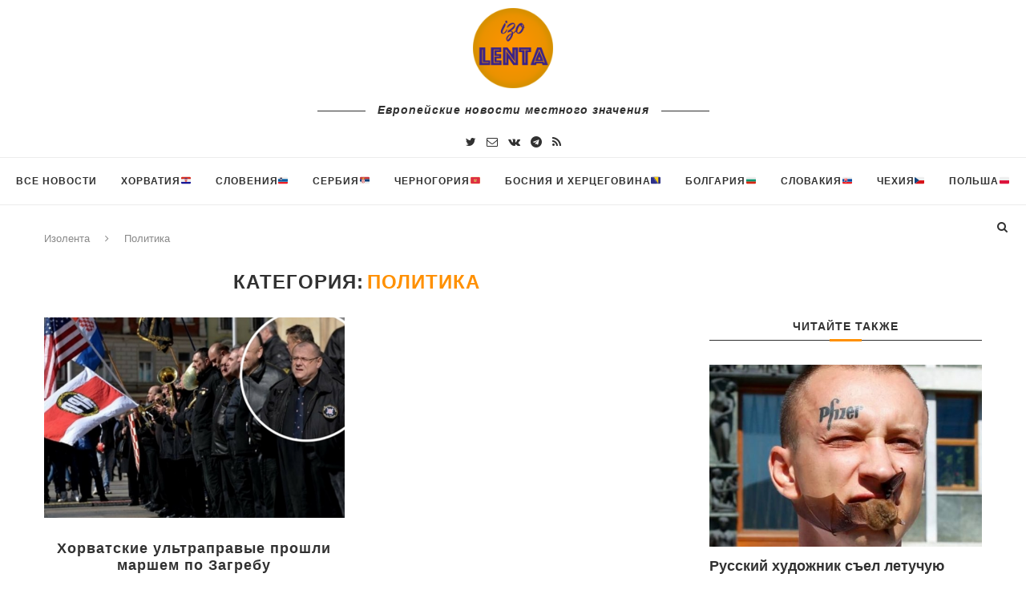

--- FILE ---
content_type: image/svg+xml
request_url: https://s.w.org/images/core/emoji/11/svg/1f1f1-1f1fb.svg
body_size: 81
content:
<svg xmlns="http://www.w3.org/2000/svg" viewBox="0 0 36 36"><path fill="#9E3039" d="M32 5H4C1.791 5 0 6.791 0 9v6h36V9c0-2.209-1.791-4-4-4zm0 26H4c-2.209 0-4-1.791-4-4v-6h36v6c0 2.209-1.791 4-4 4z"/><path fill="#EEE" d="M0 15h36v6H0z"/></svg>

--- FILE ---
content_type: image/svg+xml
request_url: https://s.w.org/images/core/emoji/11/svg/1f1e7-1f1ec.svg
body_size: 107
content:
<svg xmlns="http://www.w3.org/2000/svg" viewBox="0 0 36 36"><path fill="#EEE" d="M32 5H4C1.791 5 0 6.791 0 9v5h36V9c0-2.209-1.791-4-4-4z"/><path fill="#D62612" d="M0 27c0 2.209 1.791 4 4 4h28c2.209 0 4-1.791 4-4v-5H0v5z"/><path fill="#00966E" d="M0 14h36v8H0z"/></svg>

--- FILE ---
content_type: image/svg+xml
request_url: https://s.w.org/images/core/emoji/11/svg/1f1ed-1f1f7.svg
body_size: 579
content:
<svg xmlns="http://www.w3.org/2000/svg" viewBox="0 0 36 36"><path fill="#171796" d="M0 27c0 2.209 1.791 4 4 4h28c2.209 0 4-1.791 4-4v-4H0v4z"/><path fill="#EEE" d="M0 13h36v10H0z"/><path fill="#D52B1E" d="M32 5H4C1.791 5 0 6.791 0 9v4h14v7c0 2.209 1.791 4 4 4s4-1.791 4-4v-7h14V9c0-2.209-1.791-4-4-4z"/><path fill="#EEE" d="M15 13h2v2h-2zm2 2h2v2h-2zm2-2h2v2h-2zm0 4h2v2h-2zm-4 0h2v2h-2zm2 2h2v2h-2zm0 3.816V21h-1.816c.301.849.968 1.515 1.816 1.816zm2 0c.849-.302 1.515-.968 1.816-1.816H19v1.816z"/><path fill="#0193DD" d="M18 11.902c.287 0 .57.018.852.043l.159-1.843-1.011-.9-1.011.9.159 1.843c.282-.025.564-.043.852-.043zm4.17.931l.781-1.68-.641-1.191-1.26.499-.481 1.79c.556.148 1.089.343 1.601.582zm-6.742-.582l-.481-1.79-1.257-.5-.642 1.191.781 1.68c.511-.238 1.045-.432 1.599-.581z"/><path fill="#171796" d="M22.368 9.805l-1.292.511-.859-1.087-1.182.728L18 9.034l-1.037.923-1.181-.729-.861 1.089-1.289-.513-.725 1.345.86 1.85.113-.053c.504-.235 1.036-.428 1.579-.574l.026-.007c.552-.147 1.101-.244 1.632-.292l.041-.003c.456-.039 1.226-.039 1.682 0l.037.003c.533.047 1.085.146 1.64.293l.021.006c.541.145 1.072.339 1.579.575l.113.053.86-1.85-.722-1.345zm-8.478 2.862l-.703-1.51.56-1.038 1.095.436.433 1.61c-.475.132-.94.301-1.385.502zm3.372-.857l-.143-1.657.881-.784.881.784-.143 1.657c-.213-.017-.471-.033-.738-.033s-.524.016-.738.033zm4.847.857c-.448-.201-.913-.371-1.386-.504l.432-1.609 1.098-.435.559 1.038-.703 1.51z"/></svg>

--- FILE ---
content_type: image/svg+xml
request_url: https://s.w.org/images/core/emoji/11/svg/1f1e7-1f1e6.svg
body_size: 295
content:
<svg xmlns="http://www.w3.org/2000/svg" viewBox="0 0 36 36"><path fill="#2D3189" d="M32 5H9.177l-.665.484.365 1.123-.956-.695-.956.695.365-1.123L6.665 5H4C1.791 5 0 6.791 0 9v18c0 2.209 1.791 4 4 4h19.725l.105-.324-.955-.695h1.181l.365-1.123.365 1.123h1.181l-.955.695.105.324H32c2.209 0 4-1.791 4-4V9c0-2.209-1.791-4-4-4z"/><path fill="#E1E8ED" d="M6.965 6.607l.956-.695.955.695-.364-1.123L9.177 5H6.665l.665.484zm19.002 23.374h-1.181l-.365-1.122-.365 1.122h-1.181l.955.695-.105.324h1.392l-.106-.324zM9.999 6.815l.364 1.123h1.182l-.956.695.365 1.123-.955-.695-.956.695.365-1.123-.955-.695h1.18zm2.069 3.15l.365 1.122h1.182l-.956.695.365 1.123-.956-.694-.955.694.365-1.123-.956-.695h1.181zm2.054 3.148l.365 1.123h1.181l-.956.695.365 1.123-.955-.695-.956.695.365-1.123-.955-.695h1.181zm2.061 3.15l.365 1.123h1.181l-.955.694.365 1.123-.956-.694-.955.694.365-1.123-.956-.694h1.181zm2.061 3.149l.365 1.123h1.182l-.956.694.365 1.124-.956-.695-.955.695.365-1.124-.955-.694h1.181zm2.062 3.149l.365 1.123h1.181l-.955.694.364 1.123-.955-.694-.955.694.364-1.123-.955-.694h1.181zm2.053 3.148l.365 1.124h1.182l-.956.694.365 1.123-.956-.694-.955.694.365-1.123-.956-.694h1.181z"/><path fill="#FBD116" d="M28 31V5H11z"/></svg>

--- FILE ---
content_type: image/svg+xml
request_url: https://s.w.org/images/core/emoji/11/svg/1f1f2-1f1ea.svg
body_size: 1042
content:
<svg xmlns="http://www.w3.org/2000/svg" viewBox="0 0 36 36"><path fill="#FFCC4D" d="M36 27c0 2.209-1.791 4-4 4H4c-2.209 0-4-1.791-4-4V9c0-2.209 1.791-4 4-4h28c2.209 0 4 1.791 4 4v18z"/><path fill="#DD2E44" d="M35 27c0 1.657-1.343 3-3 3H4c-1.657 0-3-1.343-3-3V9c0-1.657 1.343-3 3-3h28c1.657 0 3 1.343 3 3v18z"/><path fill="#FFCC4D" d="M22.885 17.401c.604-2.41-1.354-4.542-1.354-4.542l-.513 2.501-1.055 1.39.438.779-.437.242-1.037-1.437.384-.869 1.336-.689-1.479-.489-.896 1.043L18 16.483l-.342-1.153-.968-1.043-1.388.316 1.163.776.465.955-.953 1.483-.521-.289.438-.779-1.054-1.39-.513-2.501S12.37 14.99 12.973 17.4c.604 2.41 3.201 2.747 3.201 2.747l-1.652 1.117-.967.078-.165 1.062.876.407.77-.844 1.918-.703-1.094 1.594L18 24l2.069-1.141L19 21.351v-.062l1.84.681.761.844.872-.407-.168-1.062-.969-.078-1.652-1.117c0-.002 2.597-.34 3.201-2.749z"/><path fill="#5C913B" d="M18 19.5v1.297s-.181-.271-.75-.438c-.75-.219-.875-.859-.875-.859H18zm.002 0v1.297s.181-.271.75-.438c.75-.219.875-.859.875-.859h-1.625z"/><path fill="#269" d="M16.734 16.797s.734.297 1.266.031v2.547h-1.625s-.062-.547.156-1.266c.137-.449-.125-.812-.125-.812l.328-.5zm2.534 0s-.734.297-1.266.031v2.547h1.625s.062-.547-.156-1.266c-.137-.449.125-.812.125-.812l-.328-.5zm3.81 4.375c0 .44-.356.797-.797.797-.441 0-.797-.356-.797-.797 0-.441.356-.797.797-.797.441 0 .797.356.797.797z"/><path fill="#FFCC4D" d="M19.031 14.023c0 .22-.437.398-.977.398s-.977-.178-.977-.398c0-.22.437-.398.977-.398s.977.178.977.398z"/><path fill="#FFCC4D" d="M18.031 12.25c-.846 0-1.531.395-1.531.883s.685.883 1.531.883c.846 0 1.531-.395 1.531-.883s-.685-.883-1.531-.883zm-1.078 1.253c-.188-.082-.188-.3-.156-.457.031-.156.297-.312.297-.312s-.181.379-.028.541c.153.163.075.31-.113.228zm.646-.013c-.068-.021-.076-.096-.119-.223s-.09-.22-.059-.377c.031-.156.421-.287.421-.287s-.109.318-.078.474c.031.156.156.322.156.322s-.253.112-.321.091zm.967-.223c-.043.127-.051.202-.119.223-.068.021-.322-.089-.322-.089s.125-.166.156-.322-.078-.474-.078-.474.39.13.421.287c.032.155-.015.249-.058.375zm.528.236c-.188.082-.266-.066-.113-.228.153-.162-.028-.541-.028-.541s.266.156.297.312c.031.157.031.376-.156.457zm3.981 7.755c-.027.109-.139.174-.247.147l-1.104-.287c-.108-.028-.173-.141-.146-.248.028-.109.139-.174.247-.146l1.104.287c.109.028.176.137.146.247z"/><path fill="#FFCC4D" d="M22.495 21.131c-.024.096-.121.154-.219.129-.097-.025-.153-.122-.128-.22l.247-1.131c.024-.095.121-.153.219-.128.097.025.153.123.128.219l-.247 1.131zm-7.66 2.744c-.06.023-.166-.102-.235-.278l-1.945-4.941c-.07-.177-.078-.34-.018-.364l.099-.039c.061-.023.314.043.384.219l1.945 4.941c.07.177-.071.398-.131.423l-.099.039zm2.349-5.627h1.631v1.127h-1.631z"/></svg>